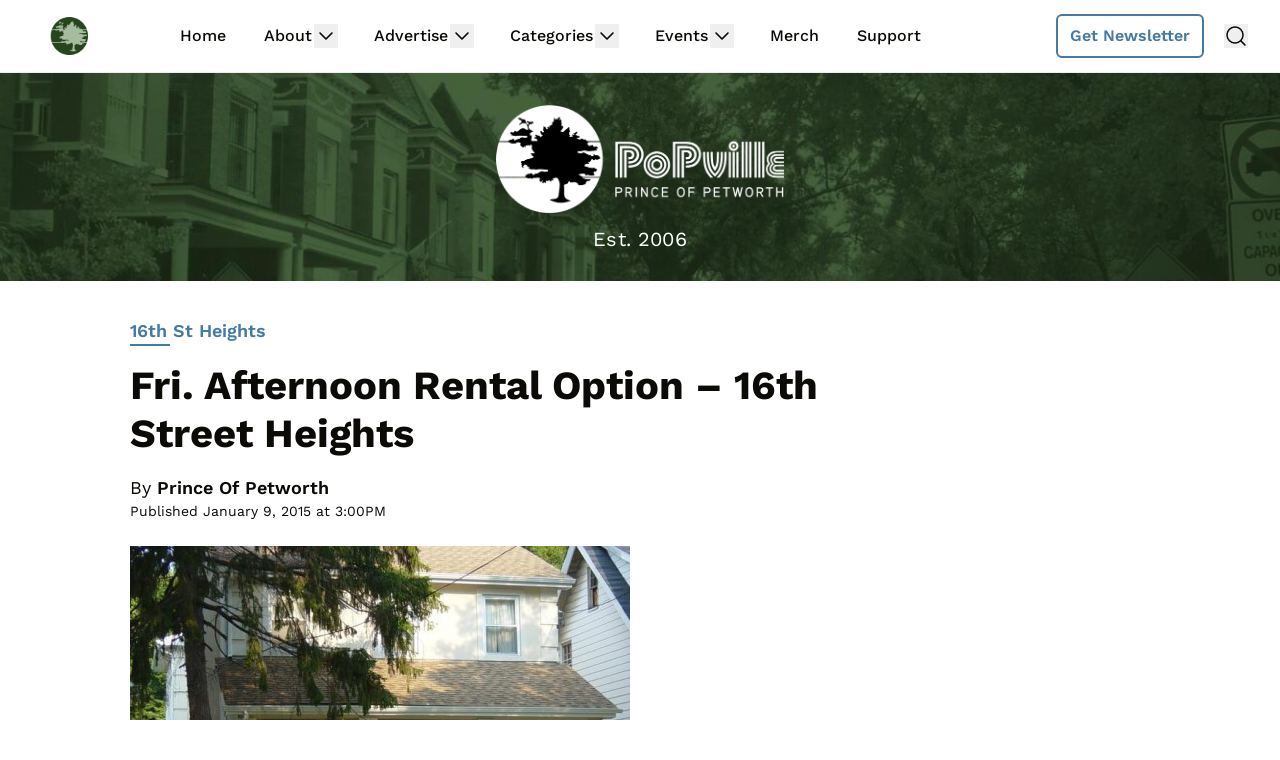

--- FILE ---
content_type: text/plain; charset=utf-8
request_url: https://ads.adthrive.com/http-api/cv2
body_size: 3036
content:
{"om":["-nc8iX5vSM8","00xbjwwl","0g8i9uvz","0rfyztve","1","10011/5c318b44790eeb5c8b638875dd699ce4","10011/855b136a687537d76857f15c0c86e70b","10310289136970_462792978","10310289136970_594352012","11142692","11509227","1185:1610326628","11896988","12010080","12010084","12010088","12168663","12169133","12171164","12171239","124843_10","124844_23","124848_8","124853_8","1610326628","1610326728","17_23391224","17_23391302","17_24766961","17_24767257","1891/84806","1dynz4oo","1ftzvfyu","1ktgrre1","1li23of4","1szmtd70","202430_200_EAAYACogrPcXlVDpv4mCpFHbtASH4.EGy-m7zq791oD26KFcrCUyBCeqWqs_","2132:40175022","2132:46038651","2132:46039090","2249:650628575","2249:650662457","2249:691914577","2249:693167695","2307:5vb39qim","2307:7cmeqmw8","2307:7yz8chnz","2307:8orkh93v","2307:cqant14y","2307:ez8lh6cn","2307:f3tdw9f3","2307:f7u6bcn5","2307:fqeh4hao","2307:g749lgab","2307:gn3plkq1","2307:l2s786m6","2307:lshbpt6z","2307:ooo6jtia","2307:plth4l1a","2307:sj78qu8s","2307:u4atmpu4","2307:x7xpgcfc","2307:xnfnfr4x","2307:z2zvrgyz","2307:zbtz7ea1","2409_25495_176_CR52092921","2409_25495_176_CR52092923","2409_25495_176_CR52092954","2409_25495_176_CR52092956","2409_25495_176_CR52092957","2409_25495_176_CR52092958","2409_25495_176_CR52092959","2409_25495_176_CR52150651","2409_25495_176_CR52153848","2409_25495_176_CR52153849","2409_25495_176_CR52178316","2409_25495_176_CR52178317","2409_25495_176_CR52186411","2409_25495_176_CR52188001","2409_25495_176_CR52238176","2409_25495_176_CR52238184","248492122","262801","2676:86434654","2711_15052_11519008","2760:176_CR52092957","2760:176_CR52186411","28925636","2jjp1phz","2u6eo12h","3018/2be8d2037d63bba5ef093356f069cae1","3018/8ec44f174ea3f0f14fe6efd1db2891fc","308_125204_13","31810016","33605623","33637455","3490:CR52092923","3490:CR52175339","3490:CR52178317","3490:CR52223939","3658_15078_87gc0tji","3658_15078_revf1erj","3658_15106_u4atmpu4","3658_203382_z2zvrgyz","3822:24417995","3858:12879052","3v2n6fcp","409_216386","409_216416","409_216502","409_225980","409_225982","409_227223","409_227227","43919985","44023623","44629254","45089369","458901553568","4714_18819_6K7NHUDLURAMBL4T2AERRF","4714_18819_ALQQUE7BVFADLM7S6FUTKQ","4714_18819_QLFFVWP2RZEMXINOFQ45X5","47869802","48877306","4etfwvf1","514819301","52032031","53v6aquw","54779847","54779873","5510:cymho2zs","5510:f7u6bcn5","5510:mznp7ktv","5510:u4atmpu4","55763524","557_409_216596","557_409_220344","557_409_220358","557_409_228363","55826909","558_93_u4atmpu4","56341213","564549740","56635955","60146355","60638194","6126589193","618876699","619089559","61916211","61916223","61916225","61916229","61932920","61932925","61945704","6226505239","62667320","627290883","627506494","628013471","628015148","628222860","628223277","628360582","628444259","628444262","628444349","628444433","628444439","628456310","628456379","628456382","628622172","628622178","628622241","628622247","628622250","628683371","628687043","628687460","628687463","628803013","628841673","629007394","629009180","629168010","629168565","629171196","629171202","63038025","63117005","63t6qg56","651637462","663293679","66_2talke8jld8img5yutvv","680_99480_700109389","697189989","697525780","697893306","6ejtrnf9","6tj9m7jw","6uykb2q5","700109383","700109399","702397981","702423494","704889081","704899863","705115233","705115332","705115442","705115523","705116521","705939494","706320056","7354_217088_86434184","7354_217088_86434384","7354_217088_86434480","7354_217088_86434747","7354_217088_86434787","7354_217088_86739504","74243_74_17414988","74wv3qdx","764048175513","794459604362","794di3me","7cmeqmw8","7eooener","7sf7w6kh","80207597","8160967","8172734","8193078","83558710","85402401","85943196","85943197","86434083","86690080","86925902","86991452","8osostik","9057/211d1f0fa71d1a58cabee51f2180e38f","9057/2b998d6f4c5a0c05df886b030a2b7b59","9057/37a3ff30354283181bfb9fb2ec2f8f75","9057/5f448328401da696520ae886a00965e2","9057/b232bee09e318349723e6bde72381ba0","90_12219554","9yffr0hr","a3ts2hcp","a7wye4jw","ad6783io","af9kspoi","ascierwp","axihqhfq","bd5xg6f6","bpecuyjx","bwthmrr1","cqant14y","cr-2azmi2ttuatj","cr-2azmi2ttubwe","cr-2azmi2ttubxe","cr-8itw2d8r87rgv2","cr-a9s2xgzrubwj","cr-aav22g2vubwj","cr-aaw20e1subwj","cr-aawz2m4vubwj","cr-hrtwp4wgubwe","cr-kz4ol95lubwe","cymho2zs","de66hk0y","dsp-404751","dsugp5th","enu91vr1","f3tdw9f3","f6ik4wlr","f7u6bcn5","fjp0ceax","fleb9ndb","g72svoph","g749lgab","gn3plkq1","h4x8d2p8","hffavbt7","hfqgqvcv","hueqprai","i2aglcoy","kdsr5zay","keclz3yy","kl6f4xmt","klqiditz","l2s786m6","lshbpt6z","mznp7ktv","n8w0plts","njv4j143","nnkhm999","o2s05iig","o5xj653n","ocwq7ydo","ooo6jtia","ozdii3rw","pi9dvb89","pkydekxi","pl298th4l1a","plth4l1a","ppn03peq","pq3cgxj4","qt09ii59","r6vl3f1t","s37ll62x","s4s41bit","t73gfjqn","ti0s3bz3","u2x4z0j8","u4atmpu4","u8px4ucu","uf7vbcrs","uivzqpih","ujl9wsn7","ujqkqtnh","vosqszns","wih2rdv3","wvuhrb6o","xjtl1v34","xnfnfr4x","xswz6rio","y141rtv6","z2zvrgyz","zep75yl2","zfexqyi5","zisbjpsl","zpm9ltrh","7979132","7979135"],"pmp":[],"adomains":["123notices.com","1md.org","about.bugmd.com","acelauncher.com","adameve.com","akusoli.com","allyspin.com","askanexpertonline.com","atomapplications.com","bassbet.com","betsson.gr","biz-zone.co","bizreach.jp","braverx.com","bubbleroom.se","bugmd.com","buydrcleanspray.com","byrna.com","capitaloneshopping.com","clarifion.com","combatironapparel.com","controlcase.com","convertwithwave.com","cotosen.com","countingmypennies.com","cratedb.com","croisieurope.be","cs.money","dallasnews.com","definition.org","derila-ergo.com","dhgate.com","dhs.gov","displate.com","easyprint.app","easyrecipefinder.co","fabpop.net","familynow.club","fla-keys.com","folkaly.com","g123.jp","gameswaka.com","getbugmd.com","getconsumerchoice.com","getcubbie.com","gowavebrowser.co","gowdr.com","gransino.com","grosvenorcasinos.com","guard.io","hero-wars.com","holts.com","instantbuzz.net","itsmanual.com","jackpotcitycasino.com","justanswer.com","justanswer.es","la-date.com","lightinthebox.com","liverrenew.com","local.com","lovehoney.com","lulutox.com","lymphsystemsupport.com","manualsdirectory.org","meccabingo.com","medimops.de","mensdrivingforce.com","millioner.com","miniretornaveis.com","mobiplus.me","myiq.com","national-lottery.co.uk","naturalhealthreports.net","nbliver360.com","nikke-global.com","nordicspirit.co.uk","nuubu.com","onlinemanualspdf.co","original-play.com","outliermodel.com","paperela.com","paradisestays.site","parasiterelief.com","peta.org","photoshelter.com","plannedparenthood.org","playvod-za.com","printeasilyapp.com","printwithwave.com","profitor.com","quicklearnx.com","quickrecipehub.com","rakuten-sec.co.jp","rangeusa.com","refinancegold.com","robocat.com","royalcaribbean.com","saba.com.mx","shift.com","simple.life","spinbara.com","systeme.io","taboola.com","tackenberg.de","temu.com","tenfactorialrocks.com","theoceanac.com","topaipick.com","totaladblock.com","usconcealedcarry.com","vagisil.com","vegashero.com","vegogarden.com","veryfast.io","viewmanuals.com","viewrecipe.net","votervoice.net","vuse.com","wavebrowser.co","wavebrowserpro.com","weareplannedparenthood.org","xiaflex.com","yourchamilia.com"]}